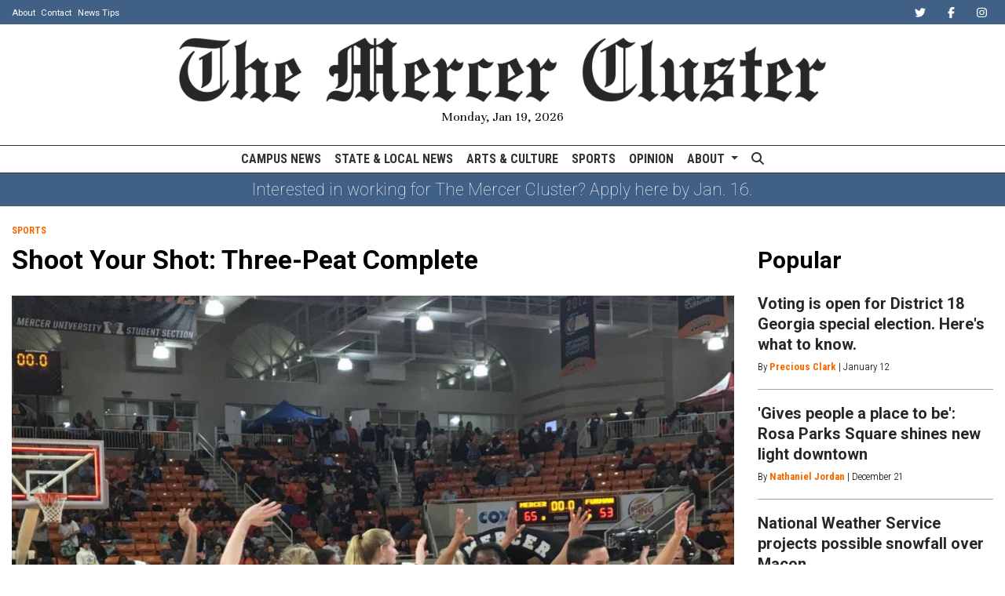

--- FILE ---
content_type: text/html; charset=UTF-8
request_url: https://www.mercercluster.com/article/2018/02/shoot-your-shot-three-peat-complete
body_size: 9542
content:
<!DOCTYPE html>
<html lang="en-US">
<!--
   _____ _   _                    _
  / ____| \ | |                  | |
 | (___ |  \| |_      _____  _ __| | _____
  \___ \| . ` \ \ /\ / / _ \| '__| |/ / __|
  ____) | |\  |\ V  V / (_) | |  |   <\__ \
 |_____/|_| \_| \_/\_/ \___/|_|  |_|\_\___/

SNworks - Solutions by The State News - http://getsnworks.com
-->
<head>
<meta charset="utf-8">
    <script type="text/javascript">var _sf_startpt=(new Date()).getTime();</script>

    <meta name="viewport" content="width=device-width">

    

    
            
<!-- CEO:STD-META -->


            	
                                                                
    <title>Shoot Your Shot: Three-Peat Complete - </title>
<style>#__ceo-debug-message{display: none;}#__ceo-debug-message-open,#__ceo-debug-message-close{font-size: 18px;color: #333;text-decoration: none;position: absolute;top: 0;left: 10px;}#__ceo-debug-message-close{padding-right: 10px;}#__ceo-debug-message #__ceo-debug-message-open{display: none;}#__ceo-debug-message div{display: inline-block;}#__ceo-debug-message.message-collapse{width: 50px;}#__ceo-debug-message.message-collapse div{display: none;}#__ceo-debug-message.message-collapse #__ceo-debug-message-close{display: none;}#__ceo-debug-message.message-collapse #__ceo-debug-message-open{display: inline !important;}.__ceo-poll label{display: block;}ul.__ceo-poll{padding: 0;}.__ceo-poll li{list-style-type: none;margin: 0;margin-bottom: 5px;}.__ceo-poll [name="verify"]{opacity: 0.001;}.__ceo-poll .__ceo-poll-result{max-width: 100%;border-radius: 3px;background: #fff;position: relative;padding: 2px 0;}.__ceo-poll span{z-index: 10;padding-left: 4px;}.__ceo-poll .__ceo-poll-fill{padding: 2px 4px;z-index: 5;top: 0;background: #4b9cd3;color: #fff;border-radius: 3px;position: absolute;overflow: hidden;}.__ceo-flex-container{display: flex;}.__ceo-flex-container .__ceo-flex-col{flex-grow: 1;}.__ceo-table{margin: 10px 0;}.__ceo-table td{border: 1px solid #333;padding: 0 10px;}.text-align-center{text-align: center;}.text-align-right{text-align: right;}.text-align-left{text-align: left;}.__ceo-text-right:empty{margin-bottom: 1em;}article:not(.arx-content) .btn{font-weight: 700;}article:not(.arx-content) .float-left.embedded-media{padding: 0px 15px 15px 0px;}article:not(.arx-content) .align-center{text-align: center;}article:not(.arx-content) .align-right{text-align: right;}article:not(.arx-content) .align-left{text-align: left;}article:not(.arx-content) table{background-color: #f1f1f1;border-radius: 3px;width: 100%;border-collapse: collapse;border-spacing: 0;margin-bottom: 1.5rem;caption-side: bottom;}article:not(.arx-content) table th{text-align: left;padding: 0.5rem;border-bottom: 1px solid #ccc;}article:not(.arx-content) table td{padding: 0.5rem;border-bottom: 1px solid #ccc;}article:not(.arx-content) figure:not(.embedded-media)> figcaption{font-size: 0.8rem;margin-top: 0.5rem;line-height: 1rem;}</style>

    <meta name="description" content="">

                <meta name="twitter:site" content="@MercerCluster">     
        <meta property="og:url" content="https://www.mercercluster.com/article/2018/02/shoot-your-shot-three-peat-complete">     <meta property="og:type" content="article">
    <meta property="og:site_name" content="">
    <meta property="og:title" content="Shoot Your Shot: Three-Peat Complete - ">     <meta property="og:description" content="">             <meta name="twitter:card" content="summary_large_image">


    
                                
                    <meta property="og:image" content="https://snworksceo.imgix.net/mcl/1b734c83-3862-42ed-8ce4-fca8072cfe4d.sized-1000x1000.jpg?w=800&amp;dpr=2&amp;ar=16%3A9&amp;fit=crop&amp;crop=faces">          <meta property="og:image:width" content="800">         <meta property="og:image:height" content="600">     
			<meta name="robots" content="noindex, nofollow">
	
    <script type="application/ld+json">
          {
            "@context": "http://schema.org",
            "@type": "NewsArticle",
            "headline": "Shoot Your Shot: Three-Peat Complete",
            "url": "https://www.mercercluster.com/article/2018/02/shoot-your-shot-three-peat-complete",
                            "thumbnailUrl": "https://snworksceo.imgix.net/mcl/1b734c83-3862-42ed-8ce4-fca8072cfe4d.sized-1000x1000.jpg?w=800",
                "image": "https://snworksceo.imgix.net/mcl/1b734c83-3862-42ed-8ce4-fca8072cfe4d.sized-1000x1000.jpg?w=800",
                        "dateCreated": "2018-02-21T07:48:25-05:00",
            "articleSection": "Sports",
            "creator": ["Avery Braxton"],
            "author": ["Avery Braxton"],
            "keywords": ["Sports","Sports Columns","Basketball"]
          }
    </script>


    <!-- Google Tag Manager -->
<script>(function(w,d,s,l,i){w[l]=w[l]||[];w[l].push({'gtm.start':
new Date().getTime(),event:'gtm.js'});var f=d.getElementsByTagName(s)[0],
j=d.createElement(s),dl=l!='dataLayer'?'&l='+l:'';j.async=true;j.src=
'https://www.googletagmanager.com/gtm.js?id='+i+dl;f.parentNode.insertBefore(j,f);
})(window,document,'script','dataLayer','GTM-K84W47D');</script>
<!-- End Google Tag Manager -->

    <link rel="preconnect" href="https://d3ck4xaptu7h9q.cloudfront.net">
    <link rel="preconnect" href="https://fonts.googleapis.com">
    <link rel="preconnect" href="https://fonts.gstatic.com" crossorigin>
    <link href="https://fonts.googleapis.com/css2?family=Roboto+Condensed:wght@300;400;700&family=Roboto:wght@100;400;700&family=Unna:wght@400;700&display=swap" rel="stylesheet">
    <link rel="stylesheet" href="https://stackpath.bootstrapcdn.com/bootstrap/4.3.1/css/bootstrap.min.css" integrity="sha384-ggOyR0iXCbMQv3Xipma34MD+dH/1fQ784/j6cY/iJTQUOhcWr7x9JvoRxT2MZw1T" crossorigin="anonymous">
    <link rel="stylesheet" type="text/css" media="screen, print" href="https://d3ck4xaptu7h9q.cloudfront.net/5834576f5a1b9ad2a0826619b0a84071/dist/css/master.css">

    <script src="https://kit.fontawesome.com/38ab541836.js" crossorigin="anonymous" data-auto-replace-svg="nest"></script>

    
    <link rel="apple-touch-icon" sizes="57x57" href="https://d3ck4xaptu7h9q.cloudfront.net/5834576f5a1b9ad2a0826619b0a84071/dist/img/favicons/apple-icon-57x57.png">
<link rel="apple-touch-icon" sizes="60x60" href="https://d3ck4xaptu7h9q.cloudfront.net/5834576f5a1b9ad2a0826619b0a84071/dist/img/favicons/apple-icon-60x60.png">
<link rel="apple-touch-icon" sizes="72x72" href="https://d3ck4xaptu7h9q.cloudfront.net/5834576f5a1b9ad2a0826619b0a84071/dist/img/favicons/apple-icon-72x72.png">
<link rel="apple-touch-icon" sizes="76x76" href="https://d3ck4xaptu7h9q.cloudfront.net/5834576f5a1b9ad2a0826619b0a84071/dist/img/favicons/apple-icon-76x76.png">
<link rel="apple-touch-icon" sizes="114x114" href="https://d3ck4xaptu7h9q.cloudfront.net/5834576f5a1b9ad2a0826619b0a84071/dist/img/favicons/apple-icon-114x114.png">
<link rel="apple-touch-icon" sizes="120x120" href="https://d3ck4xaptu7h9q.cloudfront.net/5834576f5a1b9ad2a0826619b0a84071/dist/img/favicons/apple-icon-120x120.png">
<link rel="apple-touch-icon" sizes="144x144" href="https://d3ck4xaptu7h9q.cloudfront.net/5834576f5a1b9ad2a0826619b0a84071/dist/img/favicons/apple-icon-144x144.png">
<link rel="apple-touch-icon" sizes="152x152" href="https://d3ck4xaptu7h9q.cloudfront.net/5834576f5a1b9ad2a0826619b0a84071/dist/img/favicons/apple-icon-152x152.png">
<link rel="apple-touch-icon" sizes="180x180" href="https://d3ck4xaptu7h9q.cloudfront.net/5834576f5a1b9ad2a0826619b0a84071/dist/img/favicons/apple-icon-180x180.png">
<link rel="icon" type="image/png" sizes="192x192" href="https://d3ck4xaptu7h9q.cloudfront.net/5834576f5a1b9ad2a0826619b0a84071/dist/img/favicons/android-icon-192x192.png">
<link rel="icon" type="image/png" sizes="32x32" href="https://d3ck4xaptu7h9q.cloudfront.net/5834576f5a1b9ad2a0826619b0a84071/dist/img/favicons/favicon-32x32.png">
<link rel="icon" type="image/png" sizes="96x96" href="https://d3ck4xaptu7h9q.cloudfront.net/5834576f5a1b9ad2a0826619b0a84071/dist/img/favicons/favicon-96x96.png">
<link rel="icon" type="image/png" sizes="16x16" href="https://d3ck4xaptu7h9q.cloudfront.net/5834576f5a1b9ad2a0826619b0a84071/dist/img/favicons/favicon-16x16.png">
<link rel="manifest" href="https://d3ck4xaptu7h9q.cloudfront.net/5834576f5a1b9ad2a0826619b0a84071/dist/img/favicons/manifest.json">
<meta name="msapplication-TileColor" content="#ffffff">
<meta name="msapplication-TileImage" content="https://d3ck4xaptu7h9q.cloudfront.net/5834576f5a1b9ad2a0826619b0a84071/dist/img/favicons/ms-icon-144x144.png">
<meta name="theme-color" content="#ffffff">

            <link rev="canonical" type="text/html" href="https://www.mercercluster.com/article/2018/02/shoot-your-shot-three-peat-complete">
    <link rel="alternate shorter" type="text/html" href="">

    
    <script src="https://www.mercercluster.com/amgr/loader.js"></script>
<script src="https://www.mercercluster.com/amgr/manifest.js"></script>
 <!-- Flytedesk Digital --> <script type="text/javascript"> (function (w, d, s, p) { let f = d.getElementsByTagName(s)[0], j = d.createElement(s); j.id = 'flytedigital'; j.async = true; j.src = 'https://digital.flytedesk.com/js/head.js#' + p; f.parentNode.insertBefore(j, f); })(window, document, 'script', '8b831856-46f4-453c-80a8-4c3e0f5427de'); </script> <!-- End Flytedesk Digital -->
</head>

<body class="article">
    <!-- Google Tag Manager (noscript) -->
<noscript><iframe src="https://www.googletagmanager.com/ns.html?id=GTM-K84W47D" height="0" width="0" style="display:none;visibility:hidden"></iframe></noscript>
<!-- End Google Tag Manager (noscript) -->

<div id="fb-root"></div>
<script async defer crossorigin="anonymous" src="https://connect.facebook.net/en_US/sdk.js#xfbml=1&version=v12.0&appId=389501175964888&autoLogAppEvents=1" nonce="Oj7Jhtul"></script>
    <div class="skip-content">
        <span class="d-inline-block bg-white">Skip to <a href="#main-content" tabindex="0">Content</a>, <a href="#dockedNavContainer" tabindex="0">Navigation</a>, or <a href="#main-footer" tabindex="0">Footer</a>.</span>
    </div>

    <div class="preheader bg-secondary-color text-white">
    <div class="container-fluid max-width">
        <div class="row align-items-center">
            <div class="col-12 col-md-6 text-center text-md-left">
                <ul class="list-inline mb-0 pb-0">
                    <li class="list-inline-item text-smaller mr-1"><a class="text-white" href="https://www.mercercluster.com/page/about">About</a></li>
                    <li class="list-inline-item text-smaller mr-1"><a class="text-white" href="https://www.mercercluster.com/page/contact-us">Contact</a></li>
                    <li class="list-inline-item text-smaller"><a class="text-white" href="https://www.mercercluster.com/page/submit-a-tip">News Tips</a></li>
                </ul>
            </div>
            <div class="col-12 col-md-6 text-center text-md-right">
                <ul class="list-inline mb-0 pb-0">
                    <li class="list-inline-item"><a href="https://twitter.com/mercercluster" class="nav-link px-2 pl-lg-0 pr-lg-2" target="_blank"><i class="text-white fab fa-twitter" aria-label="Twitter"></i></a></li>
                    <li class="list-inline-item"><a href="https://www.facebook.com/mercercluster" class="nav-link px-2" target="_blank"><i class="text-white fab fa-facebook-f" aria-label="Facebook"></i></a></li>
                    <li class="list-inline-item"><a href="https://www.instagram.com/mercercluster" class="nav-link px-2" target="_blank"><i class="text-white fab fa-instagram" aria-labe="Instagram"></i></a></li>
                </ul>

            </div>
       </div>
    </div>
</div>
    <header class="my-3">
    <div class="container-fluid max-width">
        <div class="row align-items-end">
            <div class="col-12 col-md-6 col-lg-8 offset-md-3 offset-lg-2 order-1 order-md-2 text-center">
                <a href="https://www.mercercluster.com/"><img src="https://d3ck4xaptu7h9q.cloudfront.net/5834576f5a1b9ad2a0826619b0a84071/dist/img/logo-black.png" class="w-100 d-block mx-auto" alt="Logo of The Mercer Cluster"></a>
                <div class="h6 font-weight-light font-serif mt-2">Monday, Jan 19, 2026</div>
            </div>
        </div>
    </div>
</header>
    
<div id="dockedNavContainer">
    <nav class="navbar navbar-expand-lg navbar-light py-0" id="mainNavbar">
        <div class="container-fluid max-width">
            <button class="navbar-toggler border-0" type="button" data-toggle="collapse" data-target="#mainNavbarContent">
                <i class="fas fa-bars text-body"></i>
            </button>
            <a href="https://www.mercercluster.com/" class="d-block mx-auto d-lg-none pr-3 py-2"><img src="https://d3ck4xaptu7h9q.cloudfront.net/5834576f5a1b9ad2a0826619b0a84071/dist/img/logo-short.png" style="max-width:30px;" class="home-link-mobile" alt="The Mercer Cluster"></a>
            <form method="get" action="https://www.mercercluster.com/search" class="d-none w-100" role="search">
                <div class="d-flex">
                    <input type="hidden" name="a" value="1">
                    <input type="hidden" name="o" value="date">
                    <input type="search" name="s" class="flex-grow-1 form-control form-control-sm" placeholder="Search The Mercer Cluster">
                    <button type="submit" aria-label="Search" class="ml-3 btn-reset d-inline"><i class="fas fa-search"></i></button>
                </div>
            </form>
            <a class="d-lg-none" href="https://www.mercercluster.com/search?a=1&amp;o=date" aria-label="Search The Mercer Cluster">
                <i class="fas fa-search text-body"></i>
            </a>

            <div class="collapse navbar-collapse text-uppercase font-sans" id="mainNavbarContent">

                <div class="row w-100 align-items-center px-0 mx-0">
                    <div class="col-lg text-center">
                        <ul class="navbar-nav mx-auto justify-content-center align-items-center">
                                                                                                <li class="navbar-item"><a id="navbar-item-news" class="nav-link" href="https://www.mercercluster.com/section/campus-news" title="Campus&#x20;News">Campus News</a></li>
                                                                                                                                <li class="navbar-item"><a id="navbar-item-statelocal" class="nav-link" href="https://www.mercercluster.com/section/state-local-news" title="State&#x20;&amp;&#x20;Local&#x20;News">State & Local News</a></li>
                                                                                                                                <li class="navbar-item"><a id="navbar-item-arts" class="nav-link" href="https://www.mercercluster.com/section/arts-culture" title="Arts&#x20;&amp;&#x20;Culture">Arts & Culture</a></li>
                                                                                                                                <li class="navbar-item"><a id="navbar-item-sports" class="nav-link" href="https://www.mercercluster.com/section/sports" title="Sports">Sports</a></li>
                                                                                                                                <li class="navbar-item"><a id="navbar-item-opinion" class="nav-link" href="https://www.mercercluster.com/section/opinion" title="Opinion">Opinion</a></li>
                                                                                                                                <li class="navbar-item dropdown text-center" id="aboutDropdownContainer">
                                        <a class="nav-link dropdown-toggle" href="https://www.mercercluster.com/page/about" id="navbarDropdownAbout" role="button" data-toggle="dropdown" aria-haspopup="true" aria-expanded="false">
                                            About
                                        </a>
                                        <div class="dropdown-menu" aria-labelledby="navbarDropdownAbout">
                                                                                            <a class="dropdown-item" href="https://www.mercercluster.com/page/contact-us">Contact</a>
                                                                                            <a class="dropdown-item" href="https://www.mercercluster.com/page/join">Join The Staff</a>
                                                                                    </div>
                                    </li>
                                                                                                                                <li class="navbar-item d-none d-lg-flex"><a id="navbar-item-search" class="nav-link" href="https://www.mercercluster.com/search?a=1" title="" aria-label="Search The Mercer Cluster"><i class="fas fa-search"></i></a></li>
                                                                                    </ul>
                    </div>
                </div>


            </div>
        </div>
    </nav>
</div>
        <div class="bg-secondary-color">
        <div class="container-fluid max-width">
            <div class="row">
                <div class="col">
                    <div class="d-flex flex-columns align-items-center justify-content-center py-2">
                                                <div class="text-white font-weight-light m-0 p-0 h5">
                            <a href="https://merceruniversity.wd1.myworkdayjobs.com/en-US/student/details/The-Cluster-Staff-Positions_JR103201?q=cluster" class="text-white">                                Interested in working for The Mercer Cluster? Apply here by Jan. 16.
                            </a>                        </div>
                    </div>
                </div>
            </div>
        </div>
    </div>

    <div class="mt-4">
        <!-- START gryphon/ads/placement-d.tpl -->
<div class="ad leaderboard text-center d-none d-md-block">
            <div><script>_snw.admanager.loadSlot('leaderboard')</script></div>
    </div>
<div class="ad leaderboard text-center d-md-none">
            <div><script>_snw.admanager.loadSlot('mobile-leaderboard')</script></div>
    </div>
<!-- END gryphon/ads/placement-d.tpl -->
    </div>

    <div id="main-content">
        <!-- START gryphon/article/main.tpl -->


    
<div class="container-fluid max-width my-4">
    <div class="row">
        <div class="col">
            <article class="full-article">

                <div class="kicker"><span class="kicker"><a href="https://www.mercercluster.com/section/sports">Sports</a></span></div>

                <h1>Shoot Your Shot: Three-Peat Complete</h1>
                
                                    <figure class="dom-art-container my-4">
                                                    <img src="https://snworksceo.imgix.net/mcl/1b734c83-3862-42ed-8ce4-fca8072cfe4d.sized-1000x1000.jpg?w=1000" alt="The&#x20;Women&#x27;s&#x20;Basketball&#x20;team&#x20;celebrating&#x20;after&#x20;a&#x20;win&#x20;over&#x20;Furman.&#x20;" class="w-100">
                                                <div class="domphoto-caption mt-2">
                            The Women's Basketball team celebrating after a win over Furman. 

                                                             <aside class="photo-caption photo-credit d-inline pl-1">
                                    <figcaption class="d-inline">
                                                                                    Media by <a href="https://www.mercercluster.com/staff/photo-provided-by-mercer-athletics"></a>
                                                                                                                        </figcaption>
                                </aside>
                            
                        </div>
                    </figure>
                
                                    <div class="row  mt-4 mb-0 mb-md-4">
                        <div class="col-12 col-md-6">
                            <aside class="author-name">
                                        
    
                                    
            By <a href="https://www.mercercluster.com/staff/avery-braxton">Avery Braxton</a>
            
                                <ul class="list-inline d-inline">
                                    </ul>

                                    
                                <div class="mt-1">
                                    <span class="can-localize">February 21, 2018 | 7:48am EST</span>
                                </div>
                            </aside>
                        </div>
                        <div class="col-12 col-md-6 text-left text-md-right d-print-none">
                            <ul class="social-links list-unsyled list-inline mt-4 mt-md-0">
                                <li class="list-inline-item"><a href="http://www.facebook.com/sharer.php?u=https://www.mercercluster.com/article/2018/02/shoot-your-shot-three-peat-complete" target="_blank" class="sends-events" data-ga-category="Share" data-ga-action="click" data-ga-label="facebook" data-ga-value="CURL"><i class="fab fa-facebook"></i></a></li>
                                <li class="list-inline-item"><a href="http://twitter.com/intent/tweet?url=https://www.mercercluster.com/article/2018/02/shoot-your-shot-three-peat-complete&amp;text=Shoot Your Shot: Three-Peat Complete" target="_blank" class="sends-events" data-ga-category="Share" data-ga-action="click" data-ga-label="twitter" data-ga-value="CURL"><i class="fab fa-twitter"></i></a></li>
                                                                <li class="list-inline-item"><a href="mailto:?subject=Shoot%20Your%20Shot%3A%20Three-Peat%20Complete%20|%20The%20Mercer%20Cluster&amp;text=Check%20out%20this%20article%20from%20The%20Mercer%20Cluster%3A%20https%3A%2F%2Fwww.mercercluster.com%2Farticle%2F2018%2F02%2Fshoot-your-shot-three-peat-complete" class="sends-events" data-ga-category="Share" data-ga-action="click" data-ga-label="email" data-ga-value="CURL"><i class="fa fa-envelope"></i></a></li>
                                <li class="list-inline-item"><a href="#" onclick="window.print()" class="sends-events" data-ga-category="Share" data-ga-action="click" data-ga-label="facebook" data-ga-value="CURL"><i class="fas fa-print"></i></a></li>
                            </ul>
                        </div>
                    </div>
                
                <div class="imported article-content mx-0 mx-md-5 px-0 px-md-5 mb-4">

                                            <div class="imported-text">
                            <p></p>
<p><span style="font-weight: 400;">Mercer Women’s Basketball (25-2, 12-0) has done it again, using their last three victories to secure their third consecutive Southern Conference regular season title. In the last week, they have defeated Samford University, Western Carolina University and University of North Carolina-Greensboro to extend their consecutive win streak to 22 games. </span><br>
<br>
<span style="font-weight: 400;"> At the very least the Bears will have a share of the title like they did last year. The only team that can catch them is East Tennessee State University and Mercer will wrap up their regular season against the Buccaneers Feb. 24. As long as Head Coach Susie Gardner and company win at least one of their next two ball games, a regular season championship comes to Mercer. Gardner said her squad hadn’t even realized they were in that position.</span><br>
<br>
<span style="font-weight: 400;">“I told the team in the locker room that they had just shared the SoCon regular season title, and they weren't even aware of it,” Gardner said. “That shows you how focused this team is on the present game and the next opponent. It is really difficult to win a regular season championship. I am proud of this group from being picked preseason number five as freshmen, to now having three SoCon Regular Season titles.”</span><br>
<br>
<span style="font-weight: 400;">It would be remiss if I didn’t mention that according to the Athletics department, Mercer’s win streak is the longest in the program’s history since joining the Division I era. The last time the Bears lost was Nov. 24 versus Western Kentucky, and while one consecutive win streak has extended, another one ended.</span><br>
<br>
<span style="font-weight: 400;">The Bears’ games have become a lot more competitive in recent weeks, and the streak of consecutive wins by double-digits ended at 17 games after beating Samford 48-45 Feb.10. The Bears beat Samford, WCU and UNCG by a combined 13 points. To put that into perspective, the last time they won by less than 12 points was Dec. 28 against North Carolina. Still, two of the last three games have been won by three points.</span><br>
<br>
<span style="font-weight: 400;">"It's been awhile since we have been in a close game like this, and perhaps it was time we were put in the pressure situation to see how we respond,” Gardner said after the Samford win.</span><br>
<br>
<span style="font-weight: 400;">The Bears are now one win from the most wins in a single season under Gardner and will likely nab another one as they end the regular season against University of Tennessee-Chattanooga and ETSU on Feb. 22 and 24. The SoCon tournament begins March 1 in Asheville, North Carolina.</span><br>
<br>
&nbsp;<br>
</p>
<h2><b>Notables</b></h2>
<br>
&nbsp;<br>
<br>
<strong>Personal Best</strong><br>
<br>
<span style="font-weight: 400;">Sydni Means now has 220 total assists this season, besting last year’s personal record of 216. She is now seven assists from passing Whitney Bunn of Furman for third all-time in Southern Conference history. </span><br>
<br>
&nbsp;<br>
<br>
<strong>Big Shots</strong><br>
<br>
<span style="font-weight: 400;">Mercer Women’s Basketball was voted into the USA Today Top-25 for the first time in the program’s history since joining the Division I era. The Bears debuted at number 25 on Tuesday after collecting votes for the past several weeks. This is the first SoCon team to join the Top-25 since Chattanooga did it in 2015.</span>
                        </div>

                        
                    
                    <div class="mt-4">
                            
    
                    </div>
                </div>

            </article>
        </div>

                                    
        

<div class="col-12 fixed-sidebar d-print-none">
    
            <div class="mb-4 text-center">
            <!-- START gryphon/ads/placement-d.tpl -->
<div class="ad rectangle text-center">
            <div><script>_snw.admanager.loadSlot('quarter-page')</script></div>
    </div>
<!-- END gryphon/ads/placement-d.tpl -->
        </div>
            
    
            <div class="">
                            <div class="d-flex align-items-center">
                <div class="subheader h3 font-sans font-weight-bold mb-0 pb-0">Popular</div>
    </div>



            <div class="mt-4">
                                            
            
        
    <article class="art-hed">
        <div class="h4"><a href="https://www.mercercluster.com/article/2026/01/special-election-district-18" title="Voting is open for District 18 Georgia special election. Here&#039;s what to know.">Voting is open for District 18 Georgia special election. Here&#039;s what to know.</a></div>
                    <div class="dateline">

                                                        By <a href="https://www.mercercluster.com/staff/precious-clark">Precious Clark</a>
                                        |
                
                <span class="time-since">                    January 12

</span>
            </div>
                    </article>

                    <hr class="bg-gray">
                                            
            
        
    <article class="art-hed">
        <div class="h4"><a href="https://www.mercercluster.com/article/2025/12/rosa-parks-square-opens-downtown" title="&#039;Gives people a place to be&#039;: Rosa Parks Square shines new light downtown">&#039;Gives people a place to be&#039;: Rosa Parks Square shines new light downtown</a></div>
                    <div class="dateline">

                                                        By <a href="https://www.mercercluster.com/staff/nathaniel-jordan">Nathaniel Jordan</a>
                                        |
                
                <span class="time-since">                    December 21

</span>
            </div>
                    </article>

                    <hr class="bg-gray">
                                            
            
        
    <article class="art-hed">
        <div class="h4"><a href="https://www.mercercluster.com/article/2026/01/weather-winter-mix-january-2026" title="National Weather Service projects possible snowfall over Macon">National Weather Service projects possible snowfall over Macon</a></div>
                    <div class="dateline">

                                                        By <a href="https://www.mercercluster.com/staff/precious-clark">Precious Clark</a>
                                        |
                
                <span class="time-since">                    January 16

</span>
            </div>
                    </article>

                    <hr class="bg-gray">
                                            
            
        
    <article class="art-hed">
        <div class="h4"><a href="https://www.mercercluster.com/article/2026/01/elkins-asks-mercer-community-to-help-decide-what-comes-next" title="Elkins asks Mercer community to help decide what comes next">Elkins asks Mercer community to help decide what comes next</a></div>
                    <div class="dateline">

                                                        By <a href="https://www.mercercluster.com/staff/nathaniel-jordan">Nathaniel Jordan</a>
                                        |
                
                <span class="time-since">                    January 13

</span>
            </div>
                    </article>

                    <hr class="bg-gray">
                                            
            
        
    <article class="art-hed">
        <div class="h4"><a href="https://www.mercercluster.com/article/2025/12/dance-team-shines" title="Dance team remains tight-knit through tough practices and new routines">Dance team remains tight-knit through tough practices and new routines</a></div>
                    <div class="dateline">

                                                        By <a href="https://www.mercercluster.com/staff/katelyn-mcintrye">Katelyn McIntrye</a>
                                        |
                
                <span class="time-since">                    December 22

</span>
            </div>
                    </article>

                    <hr class="bg-gray">
                            </div>
        </div>
        

            <a class="twitter-timeline" data-height="450" href="https://twitter.com/mercercluster?ref_src=twsrc%5Etfw">Tweets by mercercluster</a> <script async src="https://platform.twitter.com/widgets.js" charset="utf-8"></script>
        <hr class="bg-gray">
        
            <div class="my-4 text-center d-none d-md-block">
            <!-- START gryphon/ads/placement-d.tpl -->
<div class="ad skyscraper text-center">
            <div><script>_snw.admanager.loadSlot('half-page')</script></div>
   </div>
<!-- END gryphon/ads/placement-d.tpl -->
        </div>
        <hr class="bg-gray">
                                <div class="mb-4 d-print-none">
                                    <div class="d-flex align-items-center">
                <div class="subheader h3 font-sans font-weight-bold mb-0 pb-0">More</div>
    </div>


                                            <div class="mt-4">
                                    
    
            
            
        
                    
    <article class="art-above">

                    <span class="dateline">                    January 17

</span>
                        
                <div class="row">
            <div class="col-12 col-md-12 ">
                                                        <div class="image-container mb-2 mb-md-0">
                                                    <a href="https://www.mercercluster.com/article/2026/01/womens-basketball-samford-january-2026" title="Women&#039;s basketball beats visiting Bulldogs, 76-67"><img src="https://snworksceo.imgix.net/mcl/036f7e53-008d-4fb8-be8a-2c43da82a20a.sized-1000x1000.JPG?w=1500&amp;ar=16%3A9&amp;fit=crop&amp;crop=faces&amp;facepad=3&amp;auto=format" class="dom-art-above-image w-100 d-block mx-auto" alt="K84A0063.JPG" loading="lazy"></a>
                                                                                                                                                                                
                                            </div>
                                    
                
                
            </div>
            <div class="col-12 col-md-12 ">
                <div class="">

                    <h4 class="headline has-photo mt-0 mt-md-2 mb-2"><a href="https://www.mercercluster.com/article/2026/01/womens-basketball-samford-january-2026" title="Women&#039;s basketball beats visiting Bulldogs, 76-67">Women&#039;s basketball beats visiting Bulldogs, 76-67</a></h4>

                    
                                                                                </div>
            </div>
        </div>

        
    </article>

                        </div>
                                            <div class="mt-4">
                                    
    
            
            
        
                    
    <article class="art-above">

                    <span class="dateline">                    January 10

</span>
                        
                <div class="row">
            <div class="col-12 col-md-12 ">
                                                        <div class="image-container mb-2 mb-md-0">
                                                    <a href="https://www.mercercluster.com/article/2026/01/mens-basketball-beats-wofford" title="Offenses surge as Bears outscore Terriers, 109-97"><img src="https://snworksceo.imgix.net/mcl/071111da-abd3-4b64-a404-73671aa83a6d.sized-1000x1000.jpg?w=1500&amp;ar=16%3A9&amp;fit=crop&amp;crop=faces&amp;facepad=3&amp;auto=format" class="dom-art-above-image w-100 d-block mx-auto" alt="IMG_20260110_183114.jpg" loading="lazy"></a>
                                                                                                                                                                                
                                            </div>
                                    
                
                
            </div>
            <div class="col-12 col-md-12 ">
                <div class="">

                    <h4 class="headline has-photo mt-0 mt-md-2 mb-2"><a href="https://www.mercercluster.com/article/2026/01/mens-basketball-beats-wofford" title="Offenses surge as Bears outscore Terriers, 109-97">Offenses surge as Bears outscore Terriers, 109-97</a></h4>

                    
                                                                                </div>
            </div>
        </div>

        
    </article>

                        </div>
                                            <div class="mt-4">
                                    
    
            
            
        
                    
    <article class="art-above">

                    <span class="dateline">                    December 30

</span>
                        
                <div class="row">
            <div class="col-12 col-md-12 ">
                                                        <div class="image-container mb-2 mb-md-0">
                                                    <a href="https://www.mercercluster.com/article/2025/12/mens-basketball-socon-preview" title="Men&#039;s basketball begins SoCon journey Wednesday after 8-5 start"><img src="https://snworksceo.imgix.net/mcl/0fe949db-d921-4437-ad91-d7f88ca13d4f.sized-1000x1000.jpeg?w=1500&amp;ar=16%3A9&amp;fit=crop&amp;crop=faces&amp;facepad=3&amp;auto=format" class="dom-art-above-image w-100 d-block mx-auto" alt="AG0I4926.jpeg" loading="lazy"></a>
                                                                                                                                                                                
                                            </div>
                                    
                
                
            </div>
            <div class="col-12 col-md-12 ">
                <div class="">

                    <h4 class="headline has-photo mt-0 mt-md-2 mb-2"><a href="https://www.mercercluster.com/article/2025/12/mens-basketball-socon-preview" title="Men&#039;s basketball begins SoCon journey Wednesday after 8-5 start">Men&#039;s basketball begins SoCon journey Wednesday after 8-5 start</a></h4>

                    
                                                                                </div>
            </div>
        </div>

        
    </article>

                        </div>
                                    </div>
            
        <hr class="bg-gray">
    
</div>
    </div>
</div>

    </div>

    <hr class="bg-dark">

    <div class="my-4">
        <!-- START gryphon/ads/placement-d.tpl -->
<div class="ad leaderboard text-center d-none d-md-block">
            <div><script>_snw.admanager.loadSlot('leaderboard')</script></div>
    </div>
<div class="ad leaderboard text-center d-md-none">
            <div><script>_snw.admanager.loadSlot('mobile-leaderboard')</script></div>
    </div>
<!-- END gryphon/ads/placement-d.tpl -->
    </div>

    <footer class="bg-secondary-color mt-3 py-3 text-white" id="main-footer">
    <div class="container">
        <div class="row text-left align-items-center">
            <div class="col-6 col-lg-9 order-lg-2 py-2">
                <div class="row">
                    <div class="col-12 col-lg offset-lg-2 d-none d-md-block">
                        <ul class="list-unstyled mb-0">
                            <li class="list-unstyled-item"><a href="https://www.mercercluster.com/section/campus-news" class="text-white font-weight-light">Campus News</a></li>
                            <li class="list-unstyled-item"><a href="https://www.mercercluster.com/section/state-local-news" class="text-white font-weight-light">State &amp; Local News</a></li>
                            <li class="list-unstyled-item"><a href="https://www.mercercluster.com/section/arts-culture" class="text-white font-weight-light">Arts &amp; Culture</a></li>
                            <li class="list-unstyled-item"><a href="https://www.mercercluster.com/section/sports" class="text-white font-weight-light">Sports</a></li>
                            <li class="list-unstyled-item"><a href="https://www.mercercluster.com/section/opinion" class="text-white font-weight-light">Opinion</a></li>
                        </ul>
                    </div>
                    <div class="col-12 col-lg">
                        <ul class="list-unstyled mb-4 mb-lg-0">
                            <li class="list-unstyled-item"><a href="https://www.mercercluster.com/page/about" class="text-white font-weight-light">About Us</a></li>
                            <li class="list-unstyled-item"><a href="https://www.mercercluster.com/page/contact-us" class="text-white font-weight-light">Contact us</a></li>
                            <li class="list-unstyled-item"><a href="https://www.mercercluster.com/page/join" class="text-white font-weight-light">Join</a></li>
                            <li class="list-unstyled-item"><a href="https://www.mercercluster.com/page/terms" class="text-white font-weight-light">Terms of Service</a></li>
                            <li class="list-unstyled-item"><a href="https://www.mercercluster.com/page/privacy" class="text-white font-weight-light">Privacy Policy</a></li>
                        </ul>
                    </div>
                </div>
            </div>
            <div class="col-6 col-lg ml-lg-4 order-lg-1 py-2">
                <div class="">
                    <a href="https://www.mercercluster.com/"><img src="https://d3ck4xaptu7h9q.cloudfront.net/5834576f5a1b9ad2a0826619b0a84071/dist/img/logo-short-alt.png" alt="The Mercer Cluster" class="d-inline-block mt-n2 mb-3" style="max-width:80px;"></a>

                    <p>
                        The Cluster is the leading news source for Mercer University and surrounding communities in Macon and Middle Georgia. The student-run newspaper is named after a book of songs penned by university founder Jesse Mercer in 1810.
                    </p>

                    <ul class="list-inline d-block d-lg-inline mt-2 pr-lg-2">
                        <li class="list-inline-item"><a href="https://twitter.com/mercercluster" aria-label="Follow us on Twitter">
                            <i class="fab fa-twitter text-white h4"></i>
                        </a></li>
                        <li class="list-inline-item"><a href="https://facebook.com/mercercluster" aria-label="Follow us on Facebook">
                            <i class="fab fa-facebook-f text-white h4"></i>
                        </a></li>
                        <li class="list-inline-item"><a href="https://instagram.com/mercercluster" aria-label="Follow us on Instagram">
                            <i class="fab fa-instagram text-white h4"></i>
                        </a></li>
                    </ul>
                </div>
            </div>
        </div>
    </div>
</footer>
<div class="container py-2 font-weight-bold text-black">
    <div class="row">
        <div class="col-12 col-lg-6 text-center text-lg-left">
            <small>Powered by <a href="https://getsnworks.com" target="_blank"><img src="https://duvq7ua50whdw.cloudfront.net/611d8613ded5b4d43232ade12fd62a2f/dist/img/snworks-logo-black.png" style="max-width:60px" class="d-inline-block mt-n1" alt="SNworks"></a> Solutions by The State News</small>
        </div>
        <div class="col-12 col-lg-6 text-center text-lg-right">
            <small>All Content &copy; 2026 The Mercer Cluster, Mercer University</small>
        </div>
    </div>
</div>

    <script src="https://code.jquery.com/jquery-3.4.1.min.js" integrity="sha256-CSXorXvZcTkaix6Yvo6HppcZGetbYMGWSFlBw8HfCJo=" crossorigin="anonymous"></script>
    <script src="https://cdn.jsdelivr.net/npm/popper.js@1.16.0/dist/umd/popper.min.js" integrity="sha384-Q6E9RHvbIyZFJoft+2mJbHaEWldlvI9IOYy5n3zV9zzTtmI3UksdQRVvoxMfooAo" crossorigin="anonymous"></script>
    <script src="https://stackpath.bootstrapcdn.com/bootstrap/4.4.1/js/bootstrap.min.js" integrity="sha384-wfSDF2E50Y2D1uUdj0O3uMBJnjuUD4Ih7YwaYd1iqfktj0Uod8GCExl3Og8ifwB6" crossorigin="anonymous"></script>

            <script src="https://d3ck4xaptu7h9q.cloudfront.net/5834576f5a1b9ad2a0826619b0a84071/dist/js/master-min.js"></script>
        <!-- Built in 0.41502499580383 seconds --><div id="__ceo-8B7A2F29-C494-4EAA-9D3D-93356FF6FB40"></div>
<script src="https://www.mercercluster.com/b/e.js"></script>
<script></script>
</body>
</html>